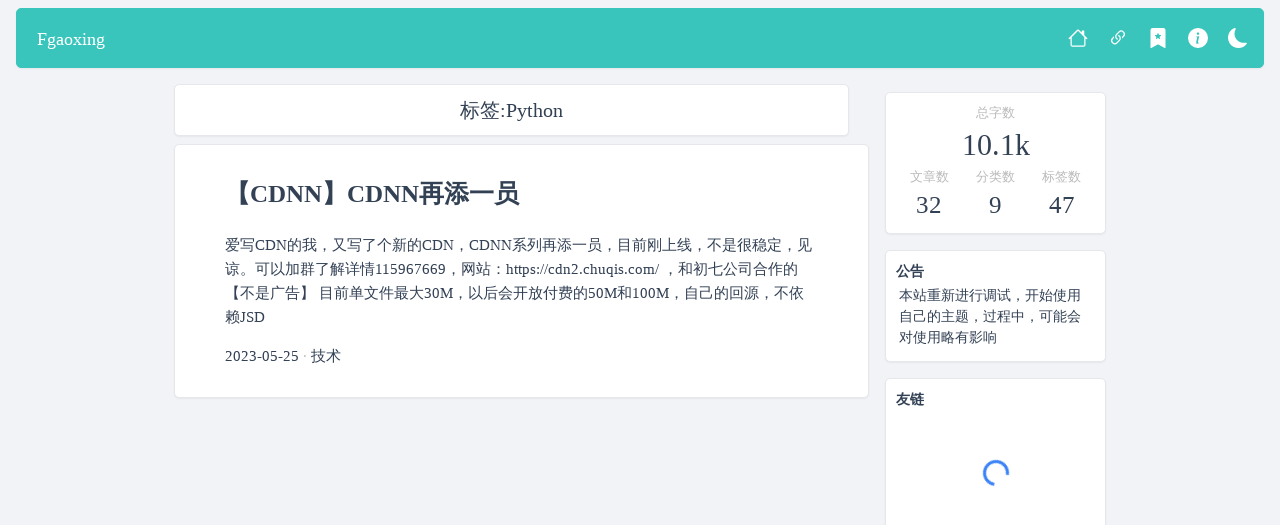

--- FILE ---
content_type: text/html; charset=utf-8
request_url: https://www.yt-blog.top/tags/Python/
body_size: 3874
content:
<!DOCTYPE html><html lang=zh-cn,default><head><meta charset=UTF-8><meta name=viewport content="width=device-width,initial-scale=1"><title>Fgaoxing_Fgaoxing的个人博客</title><link rel="shortcut icon" href=https://img.yt-blog.top/webp/logo.webp><link rel=stylesheet href=/css/style.css><link rel=stylesheet href=/css/grid.css><script src=/js/app.js></script><script src=/js/srjs.js></script><link rel=stylesheet href=https://cdn.smartcis.cn/npm//@oblivionocean/litebox@latest/dist/index.css><script src=https://cdn.smartcis.cn/npm//@oblivionocean/litebox@latest//dist/index.min.js></script><meta http-equiv=X-UA-Compatible content="IE=Edge,chrome=1"><meta name=keywords content=Fgaoxing,Blog,yt-blog,Fgx,@Fgaoxing><meta name=description content="Fgaoxing的Blog, 由Fgaoxing自己开发的主题并搭建的Hexo博客,一个经常咕咕、更新缓慢的博客..."><meta property=og:type content=website><meta property=og:title content=Fgaoxing><meta property=og:url content=https://www.yt-blog.top/tags/Python/index.html><meta property=og:site_name content=Fgaoxing><meta property=og:description content="Fgaoxing的Blog, 由Fgaoxing自己开发的主题并搭建的Hexo博客,一个经常咕咕、更新缓慢的博客..."><meta property=og:locale content=zh_CN><meta property=article:author content=Fgaoxing><meta property=article:tag content=Fgaoxing,Blog,yt-blog,Fgx,@Fgaoxing><meta name=twitter:card content=summary><script>Jian.load.js("https://cdn.smartcis.cn/npm//pandown@2.0.0",function(){pandown()})</script><meta name=follow.it-verification-code content=LlmddNY7dr0ZbV24UdUh><meta name=360-site-verification content=6e6223d4a72a81e520e67080db00fda6><meta name=baidu-site-verification content=codeva-Oz6pd5JcaV><meta name=generator content="Hexo 8.0.0"><link rel=alternate href=/atom.xml title=Fgaoxing type=application/atom+xml></head><body><script>Jian.onload.add(function(){var A=document.getElementsByTagName("img");for(i in A)A[i].setAttribute&&(A[i].setAttribute("lazyload",A[i].src),A[i].src="[data-uri]");Jian.plugins.lazyload(),document.addEventListener("scroll",Jian.plugins.lazyload)}),Jian.load.css("https://jsd.onmicrosoft.cn/gh/dracula/highlightjs@master/dracula.css")</script><div class=loading_page><div class="loading_i center"></div><style>*{transition:none}.loading_i{visibility:visible}body{visibility:hidden}</style></div><header class="header card bg-miku" id=header><div class=blog-logo><a href=/ class=logo>Fgaoxing</a></div><nav class=navbar><ul class=menu><li class=menu-item><a href=/ class=menu-item-link aria-label=首页 title=首页><svg xmlns=http://www.w3.org/2000/svg width=16 height=16 fill=currentColor class="bi bi-house" viewBox="0 0 16 16"><path d="M8.707 1.5a1 1 0 0 0-1.414 0L.646 8.146a.5.5 0 0 0 .708.708L2 8.207V13.5A1.5 1.5 0 0 0 3.5 15h9a1.5 1.5 0 0 0 1.5-1.5V8.207l.646.647a.5.5 0 0 0 .708-.708L13 5.793V2.5a.5.5 0 0 0-.5-.5h-1a.5.5 0 0 0-.5.5v1.293zM13 7.207V13.5a.5.5 0 0 1-.5.5h-9a.5.5 0 0 1-.5-.5V7.207l5-5z"/></svg></a></li><li class=menu-item><a href=/friends/ class=menu-item-link aria-label=友链 title=友链><svg xmlns=http://www.w3.org/2000/svg width=16 height=16 fill=currentColor class="bi bi-link-45deg" viewBox="0 0 16 16"><path d="M4.715 6.542 3.343 7.914a3 3 0 1 0 4.243 4.243l1.828-1.829A3 3 0 0 0 8.586 5.5L8 6.086a1 1 0 0 0-.154.199 2 2 0 0 1 .861 3.337L6.88 11.45a2 2 0 1 1-2.83-2.83l.793-.792a4 4 0 0 1-.128-1.287z"/><path d="M6.586 4.672A3 3 0 0 0 7.414 9.5l.775-.776a2 2 0 0 1-.896-3.346L9.12 3.55a2 2 0 1 1 2.83 2.83l-.793.792c.112.42.155.855.128 1.287l1.372-1.372a3 3 0 1 0-4.243-4.243z"/></svg></a></li><li class=menu-item><a href=/tags/ class=menu-item-link aria-label=标签 title=标签><svg xmlns=http://www.w3.org/2000/svg width=16 height=16 fill=currentColor class="bi bi-bookmark-star-fill" viewBox="0 0 16 16"><path fill-rule=evenodd d="M2 15.5V2a2 2 0 0 1 2-2h8a2 2 0 0 1 2 2v13.5a.5.5 0 0 1-.74.439L8 13.069l-5.26 2.87A.5.5 0 0 1 2 15.5M8.16 4.1a.178.178 0 0 0-.32 0l-.634 1.285a.18.18 0 0 1-.134.098l-1.42.206a.178.178 0 0 0-.098.303L6.58 6.993c.042.041.061.1.051.158L6.39 8.565a.178.178 0 0 0 .258.187l1.27-.668a.18.18 0 0 1 .165 0l1.27.668a.178.178 0 0 0 .257-.187L9.368 7.15a.18.18 0 0 1 .05-.158l1.028-1.001a.178.178 0 0 0-.098-.303l-1.42-.206a.18.18 0 0 1-.134-.098z"/></svg></a></li><li class=menu-item><a href=/about/ class=menu-item-link aria-label=关于 title=关于><svg xmlns=http://www.w3.org/2000/svg width=16 height=16 fill=currentColor class="bi bi-info-circle-fill" viewBox="0 0 16 16"><path d="M8 16A8 8 0 1 0 8 0a8 8 0 0 0 0 16m.93-9.412-1 4.705c-.07.34.029.533.304.533.194 0 .487-.07.686-.246l-.088.416c-.287.346-.92.598-1.465.598-.703 0-1.002-.422-.808-1.319l.738-3.468c.064-.293.006-.399-.287-.47l-.451-.081.082-.381 2.29-.287zM8 5.5a1 1 0 1 1 0-2 1 1 0 0 1 0 2"/></svg></a></li><li class=menu-item><a href=javascript:Jian.dark.change() class=menu-item-link aria-label=暗色模式 title=暗色模式><svg xmlns=http://www.w3.org/2000/svg width=16 height=16 fill=currentColor class="bi bi-moon-fill" viewBox="0 0 16 16"><path d="M6 .278a.77.77 0 0 1 .08.858 7.2 7.2 0 0 0-.878 3.46c0 4.021 3.278 7.277 7.318 7.277q.792-.001 1.533-.16a.79.79 0 0 1 .81.316.73.73 0 0 1-.031.893A8.35 8.35 0 0 1 8.344 16C3.734 16 0 12.286 0 7.71 0 4.266 2.114 1.312 5.124.06A.75.75 0 0 1 6 .278"/></svg></a></li></ul></nav></header><div class=msg id=msg></div><main class="main w-full grid page-main"><article class="cm9 c9 p9 m12"><h1 class=card style="padding:10px;text-align:center;width:calc(100% - 20px);margin:0;font-weight:500;font-size:20px">标签:Python</h1><div class=posts-ls style=width:100%><li class=card><div class=post><h2 class=post-title><a class=post-title-link href=/26824/ >【CDNN】CDNN再添一员</a></h2><div class=post-content style=font-size:15px;line-height:1.6>爱写CDN的我，又写了个新的CDN，CDNN系列再添一员，目前刚上线，不是很稳定，见谅。可以加群了解详情115967669，网站：https://cdn2.chuqis.com/ ，和初七公司合作的【不是广告】 目前单文件最大30M，以后会开放付费的50M和100M，自己的回源，不依赖JSD </div><div class=post-meta><span class=post-time>2023-05-25</span> <span class=dot>· </span><span><a href=/categories/%E6%8A%80%E6%9C%AF/ itemprop=url><span itemprop=name>技术</span></a></span></div></div></li></div></article><div class="side c3 cm3 p3 m12 flex flex-column"><div class=card><div class=header><a href=#><i class=""></i></a></div><div class="body type-wordcount"><div class=words><span class=title>总字数</span>10.1k</div><div class=ptc><div class=posts><span class=title>文章数</span><span>32</span></div><div class=categories><span class=title>分类数</span><span>9</span></div><div class=tags><span class=title>标签数</span><span>47</span></div></div></div></div><div class=card><div class=header><a href=#><i class="">公告</i></a></div><div class="body type-text"><p>本站重新进行调试，开始使用自己的主题，过程中，可能会对使用略有影响</p></div></div><div class=card><div class=header><a href=/friends/ ><i class="fas fa-link">友链</i></a></div><div class=body id=QexoSideFriendsList><span class=loading_i style="border-color:#3b82f6;margin:50px 0"></span></div><style>#QexoSideFriendsList{display:flex;flex-wrap:wrap;flex-direction:row;justify-content:center}.Qfriends_line{width:50px;height:50px;padding:5px;background:#fff0;border-radius:5px!important;margin:3px 0!important;display:flex;font-size:10px;overflow:hidden}.Qfriends_line:hover{background:#a4a4a485!important}.Qfriends_line img{border-radius:100%;width:100%;height:100%}</style></div><script sr>function loadQexoFriends(t,A){A+="/pub/friends/";document.getElementById(t).className="friend-content",fetch(A).then(function(A){A.ok?A.json().then(function(A){if(A.status){let e=A.data,n="";for(let A=0;A<e.length;A++)n+=`<div class="Qfriends_line"><a title="${e[A].name}" target="_blank" rel="noopener" href="${e[A].url}"><img alt="" lazyload="${e[A].image}" alt=&#34;[data-uri]&#34;></a></div>`;document.getElementById(t).innerHTML=n,Jian.plugins.lazyload()}else alert("友链载入失败!")}):alert("友链获取失败!")})}loadQexoFriends("QexoSideFriendsList","https://admin.yt-blog.top")</script></div></main><footer><span></span> <span></span></footer></body></html>

--- FILE ---
content_type: text/css; charset=utf-8
request_url: https://www.yt-blog.top/css/style.css
body_size: 2576
content:
:root{--waline-active-color:#3b82f6!important;--waline-theme-color:#3b82f6!important}.dark{--waline-bgcolor:#0f172a!important;--waline-border-color:#374151!important;--waline-info-bgcolor:#0f172a!important;--waline-color:var(--post-color)!important;--waline-border:1px solid var(--waline-border-color)!important;--waline-bgcolor-light:#1f2937}body{font-size:1.25rem;line-height:1.5;align-items:center;flex-direction:column}body.read{background-color:#f8f1e2!important}.container{max-width:960px;margin:0 auto}main{margin-top:68px!important;max-width:948px;justify-content:center}.read main{margin-top:8px!important}code{padding:3px 5px;background-color:#ddd;border-radius:5px;border:0;margin:5px}.dark code{background-color:#0f172a}.read .header{display:none}figure.highlight td.gutter{position:absolute;left:0;padding:10px 0;width:45px;border-top-left-radius:10px;border-bottom-left-radius:10px;padding:5px 0;cursor:default;border-right:1px solid #374151;user-select:none;background:#282a36}figure.highlight td pre{margin:0}figure.highlight code.hljs{background-color:unset}figure.highligh tr{border:0}figure.highlight td pre .line{width:calc(100% - 10px);display:block;border-top:1px solid #374151;padding:0 5px;height:25px}figure.highlight td pre br{display:none}figure.highlight td.code{padding:5px;padding-left:45px}figure.highlight td pre .line:first-child{border:0}figure.highlight table{overflow:auto;display:block}figure.highlight{margin:0;overflow:auto;display:flex;width:100%;padding:0;background:#282a36;position:relative;color:#fff;border-radius:5px}p{margin-top:1em;margin-bottom:1em;max-width:100%;line-height:inherit;font-size:15px;word-wrap:break-word}.read p{font-size:17px}:root{--header-bg-color:rgba(255,255,255,0.6);--post-color:#37475b!important}.dark{--header-bg-color:rgba(31,41,55,0.6)!important;--post-color:rgba(255,255,255,0.859)!important}.dark img{filter:brightness(90%)!important}img[lazyload]{filter:blur(30px)}footer{padding:10px;width:calc(100% - 20px);min-height:10px;flex-direction:column;margin:60px 0 20px}footer a,footer span{color:#7d7d7d;font-size:15px}footer,footer span{justify-content:center}footer span{flex-direction:row}footer a{text-decoration:underline}footer div,footer img,footer svg{max-height:17px;width:max-content;height:max-content}footer,footer span,header,header .menu{display:flex;align-items:center}header{height:60px;z-index:99999999999999;margin-bottom:-3px;top:16;position:fixed;width:calc(100% - 32px)}header .blog-logo .logo{color:#fff;font-size:18px;text-decoration:none}header .menu{margin:0;padding:0;top:0;position:absolute;right:0;height:100%}header .menu .menu-item{display:flex;margin-right:10px;align-items:center}header .menu .menu-item-link{font-size:17px;padding:5px;color:#fff;text-decoration:none;display:flex;align-items:center;justify-content:center}header .menu .menu-item-link svg{width:20px;height:20px}header .blog-logo,header .navbar{margin:10px 20px}.Qfriends_line,.headimg,header .blog-logo{user-select:none}@media (max-width:672px){header .menu{top:80px;position:fixed;right:16px;height:min-content;flex-direction:column;width:calc(100% - 34px);background:#fff;border-radius:5px;overflow:hidden;box-shadow:0 0 20px 0 rgba(0,0,0,.078);border:var(--border)}header .menu .menu-item{margin-right:0;padding:5px 15px;width:calc(100% - 30px);text-align:center;border-top:var(--border)}a.menu-item-link::after{content:attr(title);margin-left:5px}header .menu .menu-item:first-child{border:0}header .menu,header .menu .menu-item .menu-item-link{color:var(--text);margin:auto}.dark .menu{background:#1f2937}}.dark .loading_page{background:#0f172a}.loading_page{position:fixed;top:0;width:100%;height:100%;left:0;background:#f2f3f7;z-index:9999999999999}.loading_page .loading_i{border:3px solid #3b82f6;transition:none}article>div.main{padding:30px 50px;color:var(--post-color)!important;content-visibility:auto;margin-top:8px;font-size:16px}article>div.main>.func-btns{position:absolute;right:16px;display:flex;flex-direction:column;align-items:center;top:50px}article>div.main>.func-btns .btn{cursor:pointer}article>div.main .info hr{border:.5px solid var(--page-info-color);border-radius:var(--card-border-radius)}article>div.main .info .metas{font-size:10px;color:var(--page-info-color);display:flex;align-items:center}article>div.main .info .metas .meta{margin:0 5px;font-weight:900;-webkit-font-smoothing:antialiased;display:var(--fa-display,inline-block);font-style:normal;font-variant:normal;line-height:1;text-rendering:auto}article>div.main .info .metas .meta span{font-weight:500;font-family:none}article>div.main .info .metas .meta a{font-family:"Font Awesome 6 Free";color:var(--page-info-color);align-items:center;display:flex}article>div.main .info .metas .meta a .author-avatar{width:20px;height:20px;border-radius:50%}article div.content,article>div.main pre{display:block;font-weight:500}article div.content h1,article div.content h2{border-bottom:1px solid rgba(0,0,0,.1)}article div.content pwd{color:transparent;background:#000!important;border-radius:2px}article div.content img{max-width:100%;border-radius:5px;margin:0 auto;display:block}article div.content .img-content{width:calc(100% - 20px);display:block;text-align:center;font-size:13px;color:#bababa;word-wrap:break-word;margin:0 10px}article div.content a.header-anchor{color:#6b7280}.dark article div.content pwd:hover,article div.content pwd:hover{color:var(--post-color)!important;background:0 0!important}.dark article div.content pwd{color:transparent;background:#fff!important;border-radius:2px}article>div.comments{margin-top:16px}article>div.comments>div{padding:25px}article>div.headimg{width:100%;height:200px;margin:8px 0 16px}.posts-ls .card .headimg,article>div.headimg img{width:100%;height:100%;object-fit:cover}.read article>div.main{background-color:#f8f1e2;width:calc(100% - 40px);height:calc(100% - 40px);padding:20px;margin-top:0;border:0;box-shadow:unset}.read article>div.comments,.read article>div.share{display:none}.index-background{height:250px;width:100%;margin-bottom:-20px}.index-background h1{transform:translate(-50%,-50%);margin:0;position:relative;font-weight:400;top:50%;left:50%;width:max-content;z-index:20;color:#334155;font-size:1.5em}.dark .index-background h1,.dark .posts-ls a{color:rgba(255,255,255,.922)}.posts-ls .page-main{display:flex}.posts-ls .card{float:left;display:block;margin:8px 0;width:100%}.posts-ls .card .headimg{height:250px}.posts-ls .card .post{width:calc(100% - 100px);padding:30px 50px}.posts-ls a{color:#334155}.posts-ls .post-title{font-size:25px;display:flex;justify-content:space-between}.posts-ls .post-title svg.top-icon>path{fill:#334155}.posts-ls .post-meta{margin-top:16px;font-size:15px;color:#bababa}.posts-ls .post-meta .post-time{color:var(--text)}.posts-ls h2{margin-top:0}.dark .posts-ls .post-title svg.top-icon>path{fill:rgba(255,255,255,0.922)}.side{position:relative;height:max-content}.side .card,body>.msg>div.card>div{padding:10px}.side .card .header{font-weight:700;font-size:.875rem}.side .card .header,.side .card .header a{color:var(--page-info-color)}.side .card .header a i{font-style:normal}.side .card .body p{font-size:.875rem;word-break:break-all;margin:3px}.side .card .type-wordcount>.ptc{display:flex;justify-content:space-around;flex-direction:row}.side .card .type-wordcount .title{color:#bababa;font-size:13px}.side .card .type-wordcount>.words{font-size:30px;display:flex;flex-direction:column;align-items:center;justify-content:center}.side .card .type-wordcount>.ptc div{width:100%;display:flex;flex-direction:column;justify-content:space-between;font-size:25px;align-items:center}.side>*{margin:8px 0}.read .side{display:none}.share.card{margin-top:16px}.share.card .share{display:flex;text-align:center;padding:8px;flex-direction:row;justify-content:center}.dark .share.card .share{background:#0f172a}.share.card .share a{margin:0 8px;display:block;height:40px;width:40px}.share.card .share a svg{width:100%;height:100%;background:#fff;border-radius:100%}.share.card .copyright{background:#ebebeb;padding:5px 15px;margin:0;overflow:hidden;position:relative}.dark .share.card .copyright{background:var(--dark)}.share.card .copyright i.icon{position:absolute;right:-15px;font-size:70px;color:#bababa;z-index:0;top:-15px}.share.card .copyright .text{z-index:10;position:relative;font-weight:700;color:var(--text)}.share.card .dark .copyright i.icon{color:#323c4a}.share.card .dark .copyright .text{color:rgba(255,255,255,.859)}.user-card{width:100px;height:100px;padding:10px;border-radius:5px;background:#fff;overflow:hidden;color:#334155}.user-card img.avatar{width:60px;height:60px;border-radius:100%}.user-card p{margin:0}.user-card,.user-card .info{display:flex;align-items:center;flex-direction:column}.user-card .info .introduction{color:#bababa;font-size:10px}.user-card:hover{background-color:rgba(61,129,242,.051)!important}.dark .user-card{background:#1f2937;color:#fff}.dark .user-card:hover{background-color:#0f172a!important}body>.msg{width:300px;position:fixed;z-index:99999;top:68px;right:8px}body>.msg>div.card>div .title{font-weight:700;font-size:1rem}body>.msg>div.card>div .text{font-size:.8rem}@media (max-width:425px){body>.msg{width:calc(100% - 32px)!important;right:16px}}.ai-summary{background:#f1f3f8;border-radius:10px;padding:12px;line-height:1.3;border:1px solid #e3e8f7;margin-bottom:16px}.ai-summary .title{display:flex;color:#425aef;border-radius:8px;align-items:center;padding:0 12px;cursor:default;user-select:none}.ai-summary .title .title{font-weight:700;margin-left:8px;line-height:1}.ai-summary .content{margin-top:12px;padding:8px 12px;background:#fff;border-radius:8px;border:1px solid #e3e8f7;color:#334155;font-size:15px;line-height:1.4;display:block}.side>.toc{width:100%;transition:top 1s}.side>.toc .toc-item{display:block}.side>.toc .toc-link{color:var(--text)}.side>.toc ol{padding-left:10px;margin:10px 0}.side>.toc .toc-level-1,.side>.toc .toc-level-2{font-size:18px}.side>.toc .toc-level-3{font-size:16px}.side>.toc .toc-level-4{font-size:14px}.side>.toc .toc-level-5,.side>.toc .toc-level-6{font-size:12px}

--- FILE ---
content_type: text/css; charset=utf-8
request_url: https://www.yt-blog.top/css/grid.css
body_size: 4086
content:
@-webkit-keyframes spin{0%{transform:rotate(0)}to{transform:rotate(1turn)}}@keyframes spin{0%{transform:rotate(0)}to{transform:rotate(1turn)}}body{background:#f2f3f7;margin:8px;display:flex;min-height:calc(100vh - 16px)}.dark .vditor-reset{color:#fff}.dark #vditor{--border-color:hsla(0, 0%, 100%, 0.33);--second-color:hsla(0, 0%, 72.5%, 0.36);--panel-background-color:#0f172a;--panel-shadow:0 1px 2px hsla(0, 0%, 100%, 0.2);--toolbar-background-color:#1d2125;--toolbar-icon-color:#fff;--toolbar-icon-hover-color:#fff;--textarea-background-color:#2f363d;--textarea-text-color:#d1d5da;--resize-icon-color:var(--border-color);--resize-background-color:var(--second-color);--resize-hover-icon-color:var(--toolbar-icon-hover-color);--resize-hover-background-color:hsla(0, 0%, 72.5%, 0.86);--count-background-color:rgba(66, 133, 244, 0.36);--heading-border-color:var(--textarea-text-color);--blockquote-color:var(--toolbar-icon-color);--ir-heading-color:#9876aa;--ir-title-color:grey;--ir-bi-color:#cc7832;--ir-link-color:#ffc66d;--ir-bracket-color:#287bde;--ir-paren-color:#6a8759}.left-nav{position:fixed;left:0;top:0;height:100%;background-color:var(--background);margin:0;width:60px;color:#334155;z-index:99999;box-shadow:0 0 3px 0 rgb(0 0 0/8%);overflow-y:auto;overflow-x:hidden}.dark,.dark thead th{background-color:#0f172a}.left-nav a{text-decoration:unset;user-select:none;display:flex;padding:15px;width:20px;height:20px;color:#334155;margin:5px;border-radius:5px;align-items:center;justify-content:center}.left-nav a[data]:hover::after{height:max-content;width:max-content;content:attr(data);left:65px;position:fixed;padding:5px;z-index:999999}.dark .left-nav a[data]:hover::after{background:var(--black);color:#fff;border:1px solid #374151}.left-nav a.logo{width:30px;height:30px;padding:10px}.left-nav a *{width:100%;height:100%}.left-nav.hidden{display:block;left:-70px}.left-nav a.this{color:#0a76fa;fill:#0a76fa}.left-nav a:hover{background-color:rgba(186,186,186,.24)!important}.dark .left-nav a{color:var(--text);fill:var(--text)}.card,.left-nav a[data]:hover::after,dialog.dialog{background:var(--background);border-radius:5px;overflow:hidden;border:var(--border);color:var(--text);box-shadow:var(--box-shadow)}.no-margin{margin:0!important}.grid{display:flex;flex-wrap:wrap;align-items:stretch}.overflow-auto{overflow:auto!important}.c1,.c10,.c11,.c12,.c2,.c3,.c4,.c5,.c6,.c7,.c8,.c9,.cm1,.cm10,.cm11,.cm12,.cm2,.cm3,.cm4,.cm5,.cm6,.cm7,.cm8,.cm9,.m1,.m10,.m11,.m12,.m2,.m3,.m4,.m5,.m6,.m7,.m8,.m9,.p1,.p10,.p11,.p12,.p2,.p3,.p4,.p5,.p6,.p7,.p8,.p9{margin:8px;box-sizing:border-box}@media (min-width:1440px){.c1{width:calc(100%/12*1 - 16px)}.c2{width:calc(100%/12*2 - 16px)}.c3{width:calc(100%/12*3 - 16px)}.c4{width:calc(100%/12*4 - 16px)}.c5{width:calc(100%/12*5 - 16px)}.c6{width:calc(100%/2 - 16px)}.c7{width:calc(100%/12*7 - 16px)}.c8{width:calc(100%/12*8 - 16px)}.c9{width:calc(100%/12*9 - 16px)}.c10{width:calc(100%/12*10 - 16px)}.c11{width:calc(100%/12*11 - 16px)}.c12{width:calc(100% - 16px)}}@media (max-width:1440px){.cm1{width:calc(100%/12*1 - 16px)}.cm2{width:calc(100%/12*2 - 16px)}.cm3{width:calc(100%/12*3 - 16px)}.cm4{width:calc(100%/12*4 - 16px)}.cm5{width:calc(100%/12*5 - 16px)}.cm6{width:calc(100%/2 - 16px)}.cm7{width:calc(100%/12*7 - 16px)}.cm8{width:calc(100%/12*8 - 16px)}.cm9{width:calc(100%/12*9 - 16px)}.cm10{width:calc(100%/12*10 - 16px)}.cm11{width:calc(100%/12*11 - 16px)}.cm12{width:calc(100% - 16px)}}@media (max-width:1024px){.p1{width:calc(100%/12*1 - 16px)}.p2{width:calc(100%/12*2 - 16px)}.p3{width:calc(100%/12*3 - 16px)}.p4{width:calc(100%/12*4 - 16px)}.p5{width:calc(100%/12*5 - 16px)}.p6{width:calc(100%/2 - 16px)}.p7{width:calc(100%/12*7 - 16px)}.p8{width:calc(100%/12*8 - 16px)}.p9{width:calc(100%/12*9 - 16px)}.p10{width:calc(100%/12*10 - 16px)}.p11{width:calc(100%/12*11 - 16px)}.p12{width:calc(100% - 16px)}}@media (max-width:768px){.m1{width:calc(100%/12*1 - 16px)}.m2{width:calc(100%/12*2 - 16px)}.m3{width:calc(100%/12*3 - 16px)}.m4{width:calc(100%/12*4 - 16px)}.m5{width:calc(100%/12*5 - 16px)}.m6{width:calc(100%/2 - 16px)}.m7{width:calc(100%/12*7 - 16px)}.m8{width:calc(100%/12*8 - 16px)}.m9{width:calc(100%/12*9 - 16px)}.m10{width:calc(100%/12*10 - 16px)}.m11{width:calc(100%/12*11 - 16px)}.m12{width:calc(100% - 16px)}}.input,.select,input,select{padding:.75rem 1rem;border:var(--border);border-radius:5px;color:var(--text);font-size:.875rem;line-height:1.25rem;background-color:var(--background);margin:.5em;outline:0;width:calc(100% - 3em - 2px);transition:border .8s;box-shadow:var(--box-shadow)}.input:focus,.select:focus,input:focus,select:focus{border:1px solid #0a76fa!important}.input::placeholder,.select::placeholder,input::placeholder,select::placeholderv{color:#757575;transition:color .8s}.input:focus::placeholder,.select:focus::placeholder,input:focus::placeholder,select:focus::placeholder{color:var(--text)}.block .dark,.dark .block{background-color:#0f172a}.prompt{font-size:.875rem;line-height:1.25rem;padding:1rem}.w-full{margin:8px;width:calc(100% - 16px)}.no-gap{margin:0}.btn,button{padding:.75rem;border-radius:5px;border:var(--border);background-color:var(--background);outline:0;color:var(--text);box-shadow:var(--box-shadow)}.btn[disabled],button[disabled]{background-color:var(--gray)!important;border:1px solid var(--gray)!important}.bg-blue{background-color:var(--blue)!important;color:#fff!important}.bg-blue,.border-blue{border:1px solid var(--blue)!important}.border-blue{background-color:var(--background)!important;color:var(--blue)!important}.bg-black{background-color:var(--black)!important}.bg-black,.border-black{color:var(--text)!important;border:1px solid var(--black)!important}.border-black,.border-gray{background-color:#fff!important}.bg-gray,.border-gray{color:#fff!important;border:1px solid var(--gray)!important}.bg-gray{background-color:var(--gray)!important}.bg-red{background-color:var(--red)!important;color:#fff!important}.bg-yellow,.border-red,.border-yellow{background-color:var(--background)!important}.border-red{border:1px solid var(--red)!important;color:var(--red)!important;background-color:#fff!important}.bg-yellow,.border-yellow{color:var(--yellow)!important;border:1px solid var(--yellow)!important}.bg-yellow{background-color:var(--yellow)!important;color:#fff!important}.bg-green,.border-green{background-color:#fff!important;color:var(--green)!important;border:1px solid var(--green)!important}.bg-green{background-color:var(--green)!important;color:#fff!important}.bg-indigo,.border-indigo{background-color:#fff!important;color:var(--indigo)!important;border:1px solid var(--indigo)!important}.bg-indigo{background-color:var(--indigo)!important;color:#fff!important}.bg-pink,.border-pink{background-color:#fff!important;color:var(--pink)!important;border:1px solid var(--pink)!important}.bg-pink{background-color:var(--pink)!important;color:var(--text)!important}.bg-purple,.border-purple{background-color:#fff!important;color:var(--purple)!important;border:1px solid var(--purple)!important}.bg-purple{background-color:var(--purple)!important;color:#fff!important}.bg-white{border:1px solid #fff!important}.bg-white,.border-white{background-color:#fff!important;color:#4b5563!important}.border-white{border:1px solid #dadada!important}.bg-miku,.border-miku{background-color:#fff!important;color:var(--miku)!important;border:1px solid var(--miku)!important}.bg-miku{background-color:var(--miku)!important;color:#fff!important}.bg-cyan,.border-cyan{background-color:#fff!important;color:var(--cyan)!important;border:1px solid var(--cyan)!important}.bg-cyan{background-color:var(--cyan)!important}.bg-cyan,.btn[disabled],.dark .bg-clear,button[disabled]{color:#fff!important}.bg-clear{background-color:transparent!important;border:1px solid transparent!important;box-shadow:none}.btn.bg-clear,.loading_i,.rounded-full,button.bg-clear{border-radius:100%}.btn:hover,.hover-shadow:hover{filter:brightness(90%)}.loading_i{-webkit-animation:spin 1s linear infinite;border-top-color:transparent!important;animation:spin 1s linear infinite;border:3px solid #fff;width:1em;display:inline-block;height:1em;background-color:transparent;margin:-5px 3px}.top-right-hand{position:absolute;top:0;right:0}.top-left-hand{position:absolute;top:0;left:0}.bottom-right-hand{position:absolute;bottom:0;right:0}.bottom-left-hand{position:absolute;bottom:0;left:0}.h-full{height:100%}.corner-mark{box-shadow:0 0 0 2px #fff;width:.75rem;height:.75rem;font-size:.1rem;line-height:.7rem;border:0;text-align:center}.btnls,.btns{display:flex;border-radius:5px;color:#000;font-size:.875rem;overflow:hidden;margin:.5em;outline:0;width:calc(100% - 1em - 2px);border-color:#e5e7eb;border-style:solid}.btns{border-width:1px .5px}.btns .btn,.btns .input{border-radius:0;margin:0;border-left:.5px solid #e5e7eb!important;border-right:.5px solid #e5e7eb!important;border-top:0!important;border-bottom:0!important}.dark .btns .btn,.dark .btns .input{border-left:.5px solid #374151!important;border-right:.5px solid #374151!important}.dark .btnls,.dark .btns{border:.5px solid #374151!important}.btnls{border-width:.5px 1px;flex-direction:column}.btnls .btn,.btnls .input{border-radius:0;margin:0;border-top:.5px solid #e5e7eb!important;border-bottom:.5px solid #e5e7eb!important;border-left:0!important;border-right:0!important}.dark .btnls .btn,.dark .btnls .input{border-top:.5px solid #374151!important;border-bottom:.5px solid #374151!important}.bubbles{margin:10px}.bubble{display:inline;padding:3px 5px;font-size:14px;background-color:var(--blue)!important;color:var(--text)!important;border-radius:30px}a{text-decoration:none;color:var(--blue)}.a-blcak{color:#000}.dark .a-blcak{color:#fff}::-webkit-scrollbar{height:5px;width:5px}::-webkit-scrollbar-corner{background-color:transparent}:hover::-webkit-scrollbar-thumb{background:#e5e7eb}::-webkit-scrollbar-track{background:0 0}.center{position:absolute;top:50%;left:50%;-webkit-transform:translate(-50%,-50%);-moz-transform:translate(-50%,-50%);-ms-transform:translate(-50%,-50%);-o-transform:translate(-50%,-50%);transform:translate(-50%,-50%)}.hidden{display:none!important}table{border-radius:5px;width:100%;border-collapse:collapse;overflow:hidden}td.text-center,th.text-center{text-align:center!important}td,th{font-size:.9rem;padding:10px}tbody tr{border-top:1px solid #e9ecef}.dark tbody tr{border-top:1px solid #374151}tbody th{text-align:unset}thead th{background-color:#f6f9fc}input[type=checkbox]{cursor:pointer;-webkit-appearance:none;-moz-appearance:none;appearance:none;width:1em;height:1em;border-radius:3px;outline:0;padding:0;margin:3px 5px;box-sizing:border-box;background:50% 50%no-repeat;background-color:var(--background)!important;border:var(--border)!important;transition:background-color .15s ease-in-out,border-color .15s ease-in-out,box-shadow .15s ease-in-out!important;vertical-align:middle}.dark input[type=checkbox]:checked,input[type=checkbox]:checked.bg-black{background-image:url("data:image/svg+xml;charset=utf-8,%3Csvg xmlns='http://www.w3.org/2000/svg' width='8' height='8'%3E%3Cpath fill='%23fff' d='M6.564.75l-3.59 3.612-1.538-1.55L0 4.26l2.974 2.99L8 2.193z'/%3E%3C/svg%3E")}.dark input[type=checkbox]:checked{border:1px solid #fff!important}input[type=checkbox]:checked{border:1px solid #000!important;background-image:url("data:image/svg+xml;charset=utf-8,%3Csvg xmlns='http://www.w3.org/2000/svg' width='8' height='8'%3E%3Cpath d='M6.564.75l-3.59 3.612-1.538-1.55L0 4.26l2.974 2.99L8 2.193z'/%3E%3C/svg%3E")}input[type=checkbox]:checked.bg-black{background-color:var(--black)!important;border:1px solid var(--black)!important}.checkbox:checked.bg-gray,input[type=checkbox]:checked.border-gray{background-image:url("data:image/svg+xml;charset=utf-8,%3Csvg xmlns='http://www.w3.org/2000/svg' width='8' height='8'%3E%3Cpath fill='%236b7280' d='M6.564.75l-3.59 3.612-1.538-1.55L0 4.26l2.974 2.99L8 2.193z'/%3E%3C/svg%3E");border:1px solid var(--gray)!important}input[type=checkbox]:checked.bg-gray{background-color:var(--gray)!important;background-image:url("data:image/svg+xml;charset=utf-8,%3Csvg xmlns='http://www.w3.org/2000/svg' width='8' height='8'%3E%3Cpath fill='%23fff' d='M6.564.75l-3.59 3.612-1.538-1.55L0 4.26l2.974 2.99L8 2.193z'/%3E%3C/svg%3E")}input[type=checkbox]:checked.bg-blue,input[type=checkbox]:checked.border-blue{border:1px solid var(--blue)!important;background-image:url("data:image/svg+xml;charset=utf-8,%3Csvg xmlns='http://www.w3.org/2000/svg' width='8' height='8'%3E%3Cpath fill='%233B82F6' d='M6.564.75l-3.59 3.612-1.538-1.55L0 4.26l2.974 2.99L8 2.193z'/%3E%3C/svg%3E")}input[type=checkbox]:checked.bg-blue{background-color:var(--blue)!important;background-image:url("data:image/svg+xml;charset=utf-8,%3Csvg xmlns='http://www.w3.org/2000/svg' width='8' height='8'%3E%3Cpath fill='%23fff' d='M6.564.75l-3.59 3.612-1.538-1.55L0 4.26l2.974 2.99L8 2.193z'/%3E%3C/svg%3E")}.checkbox:checked.bg-red,input[type=checkbox]:checked.border-red{border:1px solid var(--red)!important;background-image:url("data:image/svg+xml;charset=utf-8,%3Csvg xmlns='http://www.w3.org/2000/svg' width='8' height='8'%3E%3Cpath fill='%23EF4444' d='M6.564.75l-3.59 3.612-1.538-1.55L0 4.26l2.974 2.99L8 2.193z'/%3E%3C/svg%3E")}input[type=checkbox]:checked.bg-red{background-color:var(--red)!important;background-image:url("data:image/svg+xml;charset=utf-8,%3Csvg xmlns='http://www.w3.org/2000/svg' width='8' height='8'%3E%3Cpath fill='%23fff' d='M6.564.75l-3.59 3.612-1.538-1.55L0 4.26l2.974 2.99L8 2.193z'/%3E%3C/svg%3E")}input[type=checkbox]:checked.bg-yellow,input[type=checkbox]:checked.border-yellow{background-image:url("data:image/svg+xml;charset=utf-8,%3Csvg xmlns='http://www.w3.org/2000/svg' width='8' height='8'%3E%3Cpath fill='%23EAB308' d='M6.564.75l-3.59 3.612-1.538-1.55L0 4.26l2.974 2.99L8 2.193z'/%3E%3C/svg%3E");border:1px solid var(--yellow)!important}input[type=checkbox]:checked.bg-yellow{background-color:var(--yellow)!important;background-image:url("data:image/svg+xml;charset=utf-8,%3Csvg xmlns='http://www.w3.org/2000/svg' width='8' height='8'%3E%3Cpath fill='%23fff' d='M6.564.75l-3.59 3.612-1.538-1.55L0 4.26l2.974 2.99L8 2.193z'/%3E%3C/svg%3E")}input[type=checkbox]:checked.bg-green,input[type=checkbox]:checked.border-green{background-image:url("data:image/svg+xml;charset=utf-8,%3Csvg xmlns='http://www.w3.org/2000/svg' width='8' height='8'%3E%3Cpath fill='%2322C55E' d='M6.564.75l-3.59 3.612-1.538-1.55L0 4.26l2.974 2.99L8 2.193z'/%3E%3C/svg%3E");border:1px solid var(--green)!important}input[type=checkbox]:checked.bg-green{background-color:var(--green)!important;background-image:url("data:image/svg+xml;charset=utf-8,%3Csvg xmlns='http://www.w3.org/2000/svg' width='8' height='8'%3E%3Cpath fill='%23fff' d='M6.564.75l-3.59 3.612-1.538-1.55L0 4.26l2.974 2.99L8 2.193z'/%3E%3C/svg%3E")}input[type=checkbox]:checked.bg-indigo,input[type=checkbox]:checked.border-indigo{background-image:url("data:image/svg+xml;charset=utf-8,%3Csvg xmlns='http://www.w3.org/2000/svg' width='8' height='8'%3E%3Cpath fill='%236366f1' d='M6.564.75l-3.59 3.612-1.538-1.55L0 4.26l2.974 2.99L8 2.193z'/%3E%3C/svg%3E");border:1px solid var(--indigo)!important}input[type=checkbox]:checked.bg-indigo{background-color:var(--indigo)!important;background-image:url("data:image/svg+xml;charset=utf-8,%3Csvg xmlns='http://www.w3.org/2000/svg' width='8' height='8'%3E%3Cpath fill='%23fff' d='M6.564.75l-3.59 3.612-1.538-1.55L0 4.26l2.974 2.99L8 2.193z'/%3E%3C/svg%3E")}input[type=checkbox]:checked.bg-pink,input[type=checkbox]:checked.border-pink{background-image:url("data:image/svg+xml;charset=utf-8,%3Csvg xmlns='http://www.w3.org/2000/svg' width='8' height='8'%3E%3Cpath fill='%23ec4899' d='M6.564.75l-3.59 3.612-1.538-1.55L0 4.26l2.974 2.99L8 2.193z'/%3E%3C/svg%3E");border:1px solid var(--pink)!important}input[type=checkbox]:checked.bg-pink{background-color:var(--pink)!important;background-image:url("data:image/svg+xml;charset=utf-8,%3Csvg xmlns='http://www.w3.org/2000/svg' width='8' height='8'%3E%3Cpath fill='%23fff' d='M6.564.75l-3.59 3.612-1.538-1.55L0 4.26l2.974 2.99L8 2.193z'/%3E%3C/svg%3E")}input[type=checkbox]:checked.bg-purple,input[type=checkbox]:checked.border-purple{background-image:url("data:image/svg+xml;charset=utf-8,%3Csvg xmlns='http://www.w3.org/2000/svg' width='8' height='8'%3E%3Cpath fill='%23a855f7' d='M6.564.75l-3.59 3.612-1.538-1.55L0 4.26l2.974 2.99L8 2.193z'/%3E%3C/svg%3E");border:1px solid var(--purple)!important}input[type=checkbox]:checked.bg-purple{background-color:var(--purple)!important;background-image:url("data:image/svg+xml;charset=utf-8,%3Csvg xmlns='http://www.w3.org/2000/svg' width='8' height='8'%3E%3Cpath fill='%23fff' d='M6.564.75l-3.59 3.612-1.538-1.55L0 4.26l2.974 2.99L8 2.193z'/%3E%3C/svg%3E")}.no-border{border:0!important}.no-padding{padding:0!important}dialog::backdrop{position:fixed;background:#00000070}hr{border:.5px solid #e5e7eb;margin:3px 5px;border-radius:10px}.page-header{width:100%;height:65px;position:fixed;top:0;left:60px;background-color:var(--background);margin:0;color:var(--text);z-index:99990;box-shadow:0 0 3px 0 rgb(0 0 0/8%)}.flex{display:flex}.flex-center{align-items:center;justify-content:center}.flex-column{flex-direction:column}.p-absolute{position:absolute}.p-relative,blockquote{position:relative}.p-fixed{position:fixed}.overflow-auto{-ms-overflow-x:auto;-ms-overflow-y:auto}.overflow-hidden{overflow:hidden;-ms-overflow-x:hidden;-ms-overflow-y:hidden}.overflow-y-auto{overflow-y:auto;-ms-overflow-y:auto}.overflow-y-hidden{overflow-y:hidden;-ms-overflow-y:hidden}.overflow-x-auto{overflow-x:auto;-ms-overflow-x:auto}.overflow-x-hidden{overflow-x:hidden;-ms-overflow-x:hidden}.text-left{text-align:left}.text-right{text-align:right}.text-start{text-align:start}.text-end{text-align:end}.text-black{color:var(--black)!important}.text-gray{color:var(--gray)!important}.text-blue{color:var(--blue)!important}.text-red{color:var(--red)!important}.text-yellow{color:var(--yellow)!important}.text-green{color:var(--green)!important}.text-indigo{color:var(--indigo)!important}.text-pink{color:var(--pink)!important}.text-purple{color:var(--purple)!important}.text-miku{color:var(--miku)!important}.text-cyan{color:var(--cyan)!important}blockquote{background:var(--block);border-radius:5px;margin:1em 0;padding:10px 10px 10px 55px;border:var(--border);color:var(--text);box-shadow:var(--box-shadow)}blockquote::before{content:"";position:absolute;top:10px;left:10px;z-index:1;background-image:url(data:image/svg+xml;charset=utf-8,%3Csvg%20xmlns%3D%22http%3A%2F%2Fwww.w3.org%2F2000%2Fsvg%22%20width%3D%2216%22%20height%3D%2216%22%3E%3Cpath%20d%3D%22M7.398%2010.3c0%20.773-.25%201.4-.747%201.88-.497.453-1.125.68-1.885.68-.916%200-1.676-.307-2.278-.92-.576-.613-.864-1.493-.864-2.64%200-1.227.34-2.427%201.021-3.6.707-1.2%201.69-2.147%202.946-2.84l.903%201.4c-.68.48-1.23%201.013-1.65%201.6-.392.587-.654%201.267-.785%202.04.236-.107.51-.16.825-.16.733%200%201.335.24%201.807.72.471.48.707%201.093.707%201.84zm7.226%200c0%20.773-.248%201.4-.746%201.88-.498.453-1.126.68-1.885.68-.917%200-1.676-.307-2.278-.92-.576-.613-.864-1.493-.864-2.64%200-1.227.34-2.427%201.02-3.6.708-1.2%201.69-2.147%202.947-2.84l.903%201.4c-.68.48-1.23%201.013-1.65%201.6-.392.587-.654%201.267-.785%202.04.236-.107.51-.16.825-.16.733%200%201.335.24%201.806.72.472.48.707%201.093.707%201.84z%22%20fill%3D%22%23e5e7eb%22%2F%3E%3C%2Fsvg%3E);width:40px;height:40px;background-repeat:no-repeat;background-size:cover}:host,:root{--blue:#3b82f6;--gray:#6b7280;--white:#fff;--dark:#1f2937;--red:#ef4444;--green:#31c48d;--yellow:#ffbf00;--orange:#f97316;--purple:#a855f7;--pink:#ec4899;--cyan:#06b6d4;--indigo:#6366f1;--miku:#39C5BB;--border:1px solid #e5e7eb;--background:var(--white);--text:var(--text-black);--text-black:#334155;--box-shadow:0 1px 2px 0 rgb(0 0 0 / 5%)}.dark{--border:1px solid #374151;--background:var(--dark);--text:var(--white)}.btn[class*=bg-]:hover,.hover-shadow[class*=bg-]:hover{filter:brightness(105%)}.btn[class~=bg-clear]:hover,.hover-shadow[class~=bg-clear]:hover{filter:brightness(98%);background:#0000000f!important}.input.border-clear,.select.border-clear,input.border-clear,select.border-clear{background-color:var(--background)!important;border:var(--border)!important;box-shadow:var(--box-shadow)}input[class*=bg-]::-webkit-input-placeholder{color:#fff}input[class*=bg-]:-moz-placeholder{color:#fff}input[class*=bg-]::-moz-placeholder{color:#fff}input[class*=bg-]:-ms-input-placeholder{color:#fff}.input-line{border-top:0!important;border-left:0!important;border-right:0!important}.input-line:focus{border-top:0!important;border-left:0!important;border-right:0!important}.card{box-sizing:border-box}

--- FILE ---
content_type: text/css; charset=utf-8
request_url: https://jsd.onmicrosoft.cn/gh/dracula/highlightjs@master/dracula.css
body_size: 203
content:
/* Dracula Theme v1.2.5
 *
 * https://github.com/dracula/highlightjs
 *
 * Copyright 2016-present, All rights reserved
 *
 * Code licensed under the MIT license
 *
 * @author Denis Ciccale <dciccale@gmail.com>
 * @author Zeno Rocha <hi@zenorocha.com>
 */

.hljs {
  display: block;
  overflow-x: auto;
  padding: 0.5em;
  background: #282a36;
}

.hljs-built_in,
.hljs-selector-tag,
.hljs-section,
.hljs-link {
  color: #8be9fd;
}

.hljs-keyword {
  color: #ff79c6;
}

.hljs,
.hljs-subst {
  color: #f8f8f2;
}

.hljs-title,
.hljs-attr,
.hljs-meta-keyword {
  font-style: italic;
  color: #50fa7b;
}

.hljs-string,
.hljs-meta,
.hljs-name,
.hljs-type,
.hljs-symbol,
.hljs-bullet,
.hljs-addition,
.hljs-variable,
.hljs-template-tag,
.hljs-template-variable {
  color: #f1fa8c;
}

.hljs-comment,
.hljs-quote,
.hljs-deletion {
  color: #6272a4;
}

.hljs-keyword,
.hljs-selector-tag,
.hljs-literal,
.hljs-title,
.hljs-section,
.hljs-doctag,
.hljs-type,
.hljs-name,
.hljs-strong {
  font-weight: bold;
}

.hljs-literal,
.hljs-number {
  color: #bd93f9;
}

.hljs-emphasis {
  font-style: italic;
}


--- FILE ---
content_type: application/javascript; charset=utf-8
request_url: https://www.yt-blog.top/js/srjs.js
body_size: 418
content:
Jian.onload.add(function(){window.addEventListener("popstate",function(event){Jian.plugins.read(!1),Jian.loading(!0),DOMLoadStartTime=(new Date).getTime(),fetch(window.location.href).then(e=>e.text()).then(text=>{let newPageDoc=(new DOMParser).parseFromString(text,"text/html");for(srsc of(newPageDoc.body.classList.contains("no-sr")&&location.reload(),console.clear(),document.querySelector("main.main.page-main").innerHTML=newPageDoc.querySelector("main.main.page-main").innerHTML,document.title=newPageDoc.title,Jian.console.info("DOM加载完毕, 用时"+((new Date).getTime()-DOMLoadStartTime).toString()+"ms"),"true"===localStorage.getItem("dark")?Jian.dark.set(!0):"false"===localStorage.getItem("dark")?Jian.dark.set(!1):Jian.dark.set(window.matchMedia("(prefers-color-scheme: dark)").matches),Jian.console.logo(),Jian.onload.state=!1,Jian.onload.run(),document.querySelector("main.main.page-main").querySelectorAll("script[sr]")))try{eval(srsc.innerHTML)}catch{}Jian.onload.add(Jian.loading,!1)}).catch(()=>{location.reload()})}),document.querySelectorAll("a[href]").forEach(url=>{new URL(url.href,window.location.origin).origin===window.location.origin&&window.location.pathname!==new URL(url.href,window.location.origin).pathname?url.onclick=e=>{Jian.plugins.read(!1),Jian.loading(!0),e.preventDefault?e.preventDefault():e.returnValue=!1,DOMLoadStartTime=(new Date).getTime(),fetch(url.href).then(e=>e.text()).then(text=>{let newPageDoc=(new DOMParser).parseFromString(text,"text/html");for(srsc of(newPageDoc.body.classList.contains("no-sr")&&(window.location.href=url.href),console.clear(),document.querySelector("main.main.page-main").innerHTML=newPageDoc.querySelector("main.main.page-main").innerHTML,document.title=newPageDoc.title,history.pushState({url:url.href,title:document.title},document.title,url.href),Jian.console.info("DOM加载完毕, 用时"+((new Date).getTime()-DOMLoadStartTime).toString()+"ms"),"true"===localStorage.getItem("dark")?Jian.dark.set(!0):"false"===localStorage.getItem("dark")?Jian.dark.set(!1):Jian.dark.set(window.matchMedia("(prefers-color-scheme: dark)").matches),Jian.console.logo(),Jian.onload.state=!1,Jian.onload.run(),document.querySelector("main.main.page-main").querySelectorAll("script[sr]")))try{eval(srsc.innerHTML)}catch{}Jian.onload.add(Jian.loading,!1)}).catch(()=>{window.location.href=url.href})}:window.location.pathname===new URL(url.href,window.location.origin).pathname&&(url.onclick=e=>{e.preventDefault?e.preventDefault():e.returnValue=!1,Jian.loading(!1),document.querySelector(decodeURIComponent(new URL(url.href,window.location.origin).hash)).scrollIntoView({behavior:"smooth",block:"center",inline:"center"})})})});

--- FILE ---
content_type: application/javascript; charset=utf-8
request_url: https://www.yt-blog.top/js/app.js
body_size: 2241
content:
Jian={debug:!0,var:{},console:{success:e=>{Jian.debug&&console.log(`%c${e}`,"border-left: 5px solid green;text-decoration: none;border-radius: 3px;color:#000 !important;background:write;padding: 3px")},warning:e=>{Jian.debug&&console.log(`%c${e}`,"border-left: 5px solid yellow;text-decoration: none;border-radius: 3px;color:#000 !important;background:write;padding: 3px")},info:e=>{Jian.debug&&console.log(`%c${e}`,"border-left: 5px solid dodgerblue;text-decoration: none;border-radius: 3px;color:#000 !important;background:write;padding: 3px")},error:e=>{Jian.debug&&console.log(`%c${e}`,"border-left: 5px solid red;text-decoration: none;border-radius: 3px;color:#000 !important;background:write;padding: 3px")},debug:e=>{Jian.debug&&console.log(`%c${e}`,"border-left: 5px solid gray;text-decoration: none;border-radius: 3px;color:#000 !important;background:write;padding: 3px")},logo:()=>{console.log("%c     _ _             \n    | (_) __ _ _ __  \n _  | | |/ _\\` | '_ \\\n| |_| | | (_| | | | |\n \\___/|_|\\__,_|_| |_|","color:white;!important;background:dodgerblue;padding: 3px;text-align: center;")}},plugins:{lazyload:function(){var e=document.documentElement.clientHeight,t=document.querySelectorAll("img[lazyload]");Array.prototype.forEach.call(t,function(t,n){var o,i;""!==t.getAttribute("lazyload")&&((o=t.getBoundingClientRect()).bottom>=0&&o.top<e&&((i=new Image).src=t.getAttribute("lazyload"),i.onload=function(){t.src=i.src,Jian.console.success(i.src+" 加载成功");let e=new CustomEvent("Jian:lazyload:load",{detail:{url:i.src,dom:t}});document.dispatchEvent(e),window.dispatchEvent(e)},i.onerror=function(){if(t.again){if(t.again>=5)return}else t.again=0;t.again++,t.setAttribute("lazyload",i.src),Jian.console.error(i.src+" 加载失败");let e=new CustomEvent("Jian:lazyload:error",{detail:{url:i.src,dom:t}});document.dispatchEvent(e),window.dispatchEvent(e)},t.removeAttribute("lazyload")))})},read:function(e=!0){if(!document.body.classList.contains("read")&&e){document.body.classList.add("read"),document.body.classList.remove("dark");let e=new CustomEvent("Jian:read",{detail:!0});document.dispatchEvent(e),window.dispatchEvent(e)}else{document.body.classList.remove("read"),"true"===localStorage.getItem("dark")?Jian.dark.set(!0):"false"===localStorage.getItem("dark")?Jian.dark.set(!1):Jian.dark.set(window.matchMedia("(prefers-color-scheme: dark)").matches);let e=new CustomEvent("Jian:read",{detail:!1});document.dispatchEvent(e),window.dispatchEvent(e)}}},onload:{list:[],state:!1,Promise:function(e,...t){return new Promise(function(n){n(e(...t))})},add:function(e,...t){if(this.state)try{e(...t)}catch(t){Jian.console.error(t)}else this.list.push({fn:e,e:t});let n=new CustomEvent("Jian:add_onload",{detail:{fn:e,e:t}});document.dispatchEvent(n),window.dispatchEvent(n)},run:function(e=!1){if(this.state)return 0;this.state=!0;let t=[];for(let e=0;e<this.list.length;e++)t.push(this.Promise(this.list[e].fn,...this.list[e].e));Promise.all(t).then(()=>{Jian.console.info("全部异步并发函数运行完毕！")}).catch(e=>{Jian.console.info("异步并发函数运行出错"+e)});let n=new CustomEvent("Jian:onload",{detail:{list:this.list}});document.dispatchEvent(n),window.dispatchEvent(n)}},dark:{set:function(e){Jian.console.info(e?"切换为暗色模式":"切换为亮色模式"),"boolean"!=typeof e&&Jian.console.error("set(n),n must be a boolean"),Jian.var.dark=e;let t=new CustomEvent("Jian:dark_set",{detail:Jian.var.dark});document.dispatchEvent(t),window.dispatchEvent(t),localStorage.setItem("dark",e),e?document.body.classList.add("dark"):document.body.classList.remove("dark")},change:function(){Jian.var.dark?this.set(!1):this.set(!0)}},load:{js:function(e,t=void 0){Jian.onload.add(function(e,t){if(document.querySelector(`script[type="text/javascript"][src="${e}"]`))"function"==typeof t&&t();else{var n=document.createElement("script");t=t||function(){};window.dispatchEvent(new CustomEvent("Jian:onload_js",{detail:{url:e,fn:t}})),n.type="text/javascript",n.onload=function(){Jian.console.success(e+" 加载成功"),"function"==typeof t&&t()},n.onerror=function(){Jian.console.error(e+" 加载失败")},n.src=e,document.getElementsByTagName("head")[0].appendChild(n)}},e,t)},css:function(e,t=void 0){Jian.onload.add(function(e,t=void 0){if(document.querySelector(`link[rel="stylesheet"][href="${e}"]`))"function"==typeof t&&t();else{var n=document.createElement("link");t=t||function(){};window.dispatchEvent(new CustomEvent("Jian:onload_css",{detail:{url:e,fn:t}})),n.rel="stylesheet",n.href=e,n.onload=function(){Jian.console.success(e+" 加载成功"),"function"==typeof t&&t()},n.onerror=function(){Jian.console.error(e+" 加载失败")},document.getElementsByTagName("head")[0].appendChild(n)}},e,t)}},msg:function(e){document.msg=document.getElementById("msg");let t=`MsgCard-${(new Date).getTime()}`;document.msg.innerHTML=`<div class="card w-full ${e.color?"bg-"+e.color:""}" id="${t}"><div><div class="title"><i class="${e.icon||""}"></i> ${e.title||""}</div><div class="text">${e.msg||e.text||""}</div></div></div>`+document.msg.innerHTML,"function"==typeof e.click&&document.getElementById(t).addEventListener("click",e.click);let n=new CustomEvent("Jian:onmsg",{detail:e});document.dispatchEvent(n),window.dispatchEvent(n),setTimeout(function(e){let t=new CustomEvent("Jian:add_onload",{detail:e});document.dispatchEvent(t),window.dispatchEvent(t),document.getElementById(e).remove()},e.timeout||3e3,t)},loading:function(e,t){t=t||1e3,document.body.querySelector("div.loading_page").querySelector("style").innerText=e?"*{transition:none}.loading_i{visibility:visible}body{visibility:hidden}":"",setTimeout(e=>{document.body.querySelector("div.loading_page").style.visibility=e?"visible":"hidden",document.body.style.visibility=e?"hidden":"visible"},e?0:t,e)}},DOMLoadStartTime=(new Date).getTime(),Jian.onload.add(()=>{for(let e of document.querySelectorAll("article div.content p > img[alt]")){let t=e.getAttribute("alt")||void 0;e.outerHTML=e.outerHTML+`<span class="img-content">${t||""}</span>`}for(let e of document.querySelectorAll('input[type="checkbox"]'))e.classList.add("checkbox"),e.classList.add("bg-blue")}),window.addEventListener("DOMContentLoaded",function(){Jian.console.info("DOM加载完毕, 用时"+((new Date).getTime()-DOMLoadStartTime).toString()+"ms"),"true"===localStorage.getItem("dark")?Jian.dark.set(!0):"false"===localStorage.getItem("dark")?Jian.dark.set(!1):Jian.dark.set(window.matchMedia("(prefers-color-scheme: dark)").matches),Jian.console.logo(),Jian.onload.run(),document.documentElement.offsetWidth>672?document.getElementsByClassName("menu")[0].style.display="flex":document.getElementsByClassName("menu")[0].style.display="none",Jian.loading(!1),location.hash&&document.querySelector(decodeURIComponent(location.hash)).scrollIntoView({behavior:"smooth",block:"center",inline:"center"})}),"/"!==window.location.pathname[window.location.pathname.length-1]&&-1===window.location.pathname.split("/")[0].indexOf(".")&&"/"!==window.location.pathname&&history.pushState({},"",window.location.pathname+"/"),window.addEventListener("resize",function(){document.documentElement.offsetWidth>672?document.getElementsByClassName("menu")[0].style.display="flex":document.getElementsByClassName("menu")[0].style.display="none"}),window.matchMedia("(prefers-color-scheme: dark)").addEventListener("change",function(){Jian.dark.set(window.matchMedia("(prefers-color-scheme: dark)").matches)}),Jian.onload.add(()=>{if(document.querySelector(".side .type-toc")){let e;window.addEventListener("scroll",()=>{clearTimeout(e),e=setTimeout(()=>{let e=document.querySelector(".side .type-toc").parentElement,t=document.querySelector(".side");t.getBoundingClientRect().top<84?(e.style.position="absolute",t.getBoundingClientRect().height+t.getBoundingClientRect().top>84?e.style.top=84-t.getBoundingClientRect().top+"px":e.style.top=t.getBoundingClientRect().height+8+"px"):(e.style.top=84-t.getBoundingClientRect().top+"px",e.style.position="unset")},1e3)})}});